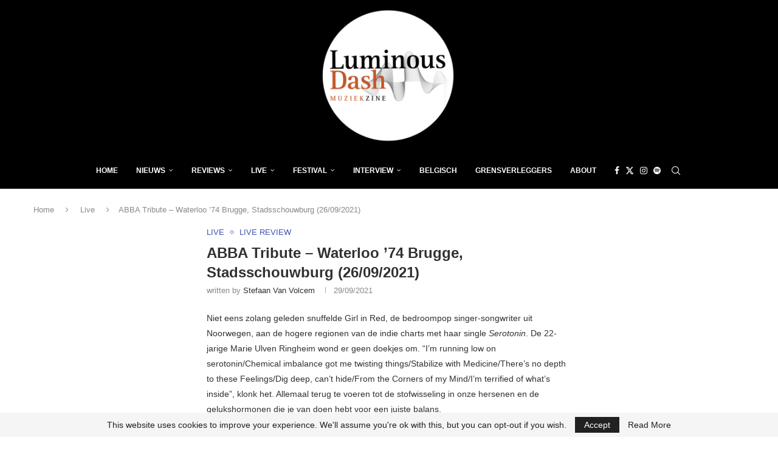

--- FILE ---
content_type: text/html; charset=utf-8
request_url: https://www.google.com/recaptcha/api2/aframe
body_size: 267
content:
<!DOCTYPE HTML><html><head><meta http-equiv="content-type" content="text/html; charset=UTF-8"></head><body><script nonce="v8TCwlAZHjfQxQ1au2a-Ig">/** Anti-fraud and anti-abuse applications only. See google.com/recaptcha */ try{var clients={'sodar':'https://pagead2.googlesyndication.com/pagead/sodar?'};window.addEventListener("message",function(a){try{if(a.source===window.parent){var b=JSON.parse(a.data);var c=clients[b['id']];if(c){var d=document.createElement('img');d.src=c+b['params']+'&rc='+(localStorage.getItem("rc::a")?sessionStorage.getItem("rc::b"):"");window.document.body.appendChild(d);sessionStorage.setItem("rc::e",parseInt(sessionStorage.getItem("rc::e")||0)+1);localStorage.setItem("rc::h",'1768723816684');}}}catch(b){}});window.parent.postMessage("_grecaptcha_ready", "*");}catch(b){}</script></body></html>